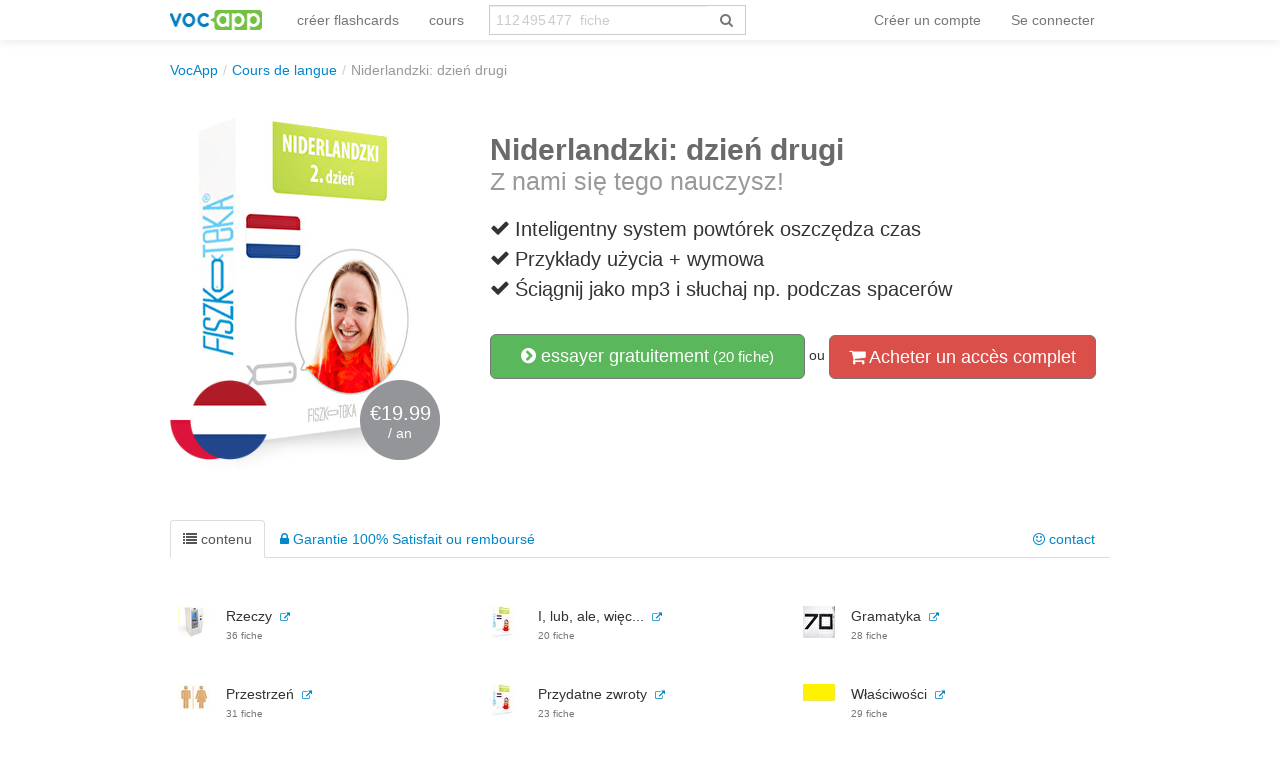

--- FILE ---
content_type: text/html; charset=UTF-8
request_url: https://vocapp.fr/course/183-niderlandzki-dzien-drugi
body_size: 12898
content:
<!DOCTYPE html PUBLIC "-//W3C//DTD XHTML 1.0 Transitional//EN"
        "http://www.w3.org/TR/xhtml1/DTD/xhtml1-transitional.dtd">
<html xmlns="http://www.w3.org/1999/xhtml" xml:lang="fr"
      lang="fr">
<head>

    <meta http-equiv="Content-Type" content="text/html; charset=utf-8"/>
<meta name="language" content="fr"/>


<link href="/manifest.json" rel="manifest"/>
<link type="image/x-icon" href="https://static.vocapp.com/docs/favicon.ico" rel="icon"/>
<link type="image/x-icon" href="https://static.vocapp.com/docs/favicon.ico" rel="shortcut icon"/>
<link href="/apple-touch-icon-144x144.png" rel="apple-touch-icon" sizes="144x144"/>
<link href="/apple-touch-icon-114x114.png" rel="apple-touch-icon" sizes="114x114"/>
<link href="/apple-touch-icon-72x72.png" rel="apple-touch-icon" sizes="72x72"/>
<link href="/apple-touch-icon.png" rel="apple-touch-icon"/>
<meta name="description" content="Z nami się tego nauczysz!" />
<link rel="canonical" href="https://vocapp.fr/course/183-niderlandzki-dzien-drugi" />
<link hreflang="pl" rel="alternate" href="https://fiszkoteka.pl/kurs/183-niderlandzki-dzien-drugi" />
<link hreflang="en" rel="alternate" href="https://vocapp.com/course/183-niderlandzki-dzien-drugi" />
<link hreflang="es" rel="alternate" href="https://vocapp.es/curso/183-niderlandzki-dzien-drugi" />
<link hreflang="it" rel="alternate" href="https://vocapp.it/course/183-niderlandzki-dzien-drugi" />
<link hreflang="fr" rel="alternate" href="https://vocapp.fr/course/183-niderlandzki-dzien-drugi" />
<link hreflang="de" rel="alternate" href="https://vocapp.de/paket/183-niderlandzki-dzien-drugi" />
<link rel="alternate" href="android-app://air.com.vocapp/https/vocapp.fr/course/183-niderlandzki-dzien-drugi" />
<link rel="stylesheet" type="text/css" href="https://static.vocapp.com/assets/merged/Z0YOC7e4x127fw70yDrF.css" />
<script type="text/javascript" src="//ajax.googleapis.com/ajax/libs/jquery/1.8.3/jquery.min.js"></script>
<script type="text/javascript" src="//ajax.googleapis.com/ajax/libs/jqueryui/1.9.2/jquery-ui.min.js"></script>
<script type="text/javascript" src="https://static.vocapp.com/assets/merged/bIRf8KYYkndGgKRPLum2.js"></script>
<script type="text/javascript">
/*<![CDATA[*/
var payWidget=createPayWidget({"id":"pay","modalId":"pay","itemId":5546824,"accessUrl":"/roles/access/ajax-has-access"});var priceChanger=createPriceChanger({"next":{"month":"year","year":"month"},"text":{"day":"Accès <b>1 jour</b>","3days":"Accès de 3 jours","week":"accès hebdomadaire","month":"accès mensuel","quarter":"accès trimestriel","half":"accès semi-annuel","year":"accès annuel","2years":"l'accès de deux ans","forever":"accès pour toujours"},"prices":{"month":"9.99","year":"19.99"},"pricesCurrency":{"month":"€9.99","year":"€19.99"},"ids":{"month":137,"year":138},"state":"month","triggerId":"pay-summary"});;window.jsErrors=[];window.onerror=function(message,file,line){var text=message+'|'+file+'|'+line;text=text+'|'+navigator.userAgent+'|'+navigator.appCodeName+'|'+navigator.appName+'|'+navigator.appVersion+'|'+navigator.cookieEnabled+'|'+navigator.platform;text=text+'|'+document.location.host+'|'+document.location.href+'|'+document.location.pathname+'|'+document.location.search;var url='/site/js-error';var x=window.XMLHttpRequest?new XMLHttpRequest():new ActiveXObject('Microsoft.XMLHTTP');x.open('POST',url,true);x.setRequestHeader('Content-type','application/x-www-form-urlencoded');x.send('text='+text);window.jsErrors[window.jsErrors.length]=text;return false;};;Messages={translations:{"js":{"Przepisz: ":"réécrire: ","Runda ":"rond ","Wystąpił błąd przy wczytywaniu danych!":"Une erreur est survenue lors du chargement des données!","Zacznij od początku":"Commencez dès le début","Zacznij od rundy ":"Commencez par tour ","Ładowanie...":"Chargement en cours ...","Poprawnie ":"correctement ","Błędnie ":"par erreur ","Pozostało ":"restant "," runda ":" tour ","Dalej &raquo;":"Suivant »"," Rozumiem. Biorę się do nauki!":" Je comprends. Je prends à apprendre!","&laquo; Wróć":"«Retour","co chcesz zrobić?":"ce que vous voulez faire?",". Słabiutko. W tej grze trzeba się porządnie skupić!":". Faiblement. Vous devez vous concentrer correctement dans ce jeu!",", niezły wynik. ":"beau résultat. "," Jeszcze jedna gierka na poprawę myślenia?":" Un autre jeu pour améliorer la réflexion?","Czy na pewno chcesz usunąć fiszkę z zestawu?":"Êtes-vous sûr de vouloir supprimer la carte de l’ensemble?","Wgrywanie pliku nie powiodło się.":"Le téléchargement du fichier a échoué.","Czy chcesz automatycznie dostosować odpowiedzi i przykłady do nowego języka?":"Voulez-vous ajuster automatiquement les réponses et les exemples à une nouvelle langue?","Zdobyte punkty: ":"Points gagnés: "}},t:function(category,text){var translations=Messages.translations[category];if(translations&&translations.hasOwnProperty(text)&&translations[text]){return translations[text];}else{jQuery.ajax({url:'/message/message-translation/missing',type:'POST',data:{category:category,language:'fr',message:text},success:function(translated){translations[text]=translated;}});return text;}}};
/*]]>*/
</script>
<title>→ Niderlandzki: dzień drugi</title>



</head>

<body style="padding-top: 60px; padding-bottom: 70px; ">
<div class="page-container">

    <script type="text/javascript">baseUrl = ""</script>

    
    <div class="container" style="background-color:white">

        <div id="flasher"></div><script type='text/javascript'>/* <![CDATA[ */var flasher = new fm.Flasher({"id":"flasher","url":"/user/user/save-value"}); ;/* ]]> */</script>
        <div class="navbar navbar-fixed-top"><div class="navbar-inner"><div class="container"><a class="btn btn-navbar" data-toggle="collapse" data-target="#yii_bootstrap_collapse_0"><span class="icon-bar"></span><span class="icon-bar"></span><span class="icon-bar"></span></a><a href="https://vocapp.fr/" class="brand"><img style="height:20px;margin-right:-5px;" src="https://static.vocapp.com/assets/scaled/x20-vocapp_vocapp-logo-orig-transparent.png" alt="VocApp - l&#039;application pour apprendre le vocabulaire pour Android et iOS" /></a><div class="nav-collapse" id="yii_bootstrap_collapse_0"><ul style="" id="id61559522404" class="nav"><li><a href="/stuff/set/create">créer flashcards</a></li><li><a href="/stuff/package/index">cours</a></li></ul><form class="navbar-search search-box" action="/classify/search/search" method="get"><div class="input-append"><input type="text" class="search-box-query form-control" name="query" autocomplete="off" autocapitalize="off" style="border-radius:0px;border-right:none" placeholder="112 495 477  fiche"/><span class="input-group-btn"><button type="submit" class="btn btn-default" style="height:30px; border-color:#ccc; color:#777; background-color:#fff; border-radius:0px;"><span class="fa fa-search icon icon-search"></span> </button></span></div></form><ul class="pull-right nav" id="id7484806499"><li class="divider-vertical"></li><li onclick="prepareModalRegisterOrLoginView(&#039;#login-topbar&#039;, &#039;register&#039;); $(&#039;#login-topbar&#039;).modal(&#039;show&#039;);return false;"><a href="/user/user/login">Créer un compte</a></li><li onclick="prepareModalRegisterOrLoginView(&#039;#login-topbar&#039;, &#039;login&#039;); $(&#039;#login-topbar&#039;).modal(&#039;show&#039;);return false;"><a href="/user/user/login">Se connecter</a></li></ul></div></div></div></div>
        <ul xmlns:v="http://rdf.data-vocabulary.org/#" class="hidden-phone breadcrumb"><li><span typeof="v:Breadcrumb"><a href="/">VocApp</a></span><span class="divider">/</span></li><li><a href="/stuff/package/index">Cours de langue</a><span class="divider">/</span></li><li class="active">Niderlandzki: dzień drugi</li></ul>
        <div id="content">
<div id="package_view">
    
    <div class="row" style="margin-top:30px;margin-bottom:50px;">
        <div class="span4" style="position: relative;">
            <img src="https://static.vocapp.com/img/e/o/J/a981_LWVwz2wrEdUr.jpg" alt="Niderlandzki: dzień drugi"/>
            <div class="flags"><img src="https://static.vocapp.com/img/Y/U/9/3z5AkdIiEKJuTOUDl.png" alt="język polski"/><img class="flagsRight" src="https://static.vocapp.com/img/c/V/z/rrvZR9B98fQ1PTUB0.png" alt="Nederlands, Vlaams"/></div>
            <div title="kolko" style="background-image: url(&#039;https://static.vocapp.com/assets/G-eLQHH8FCrawHVDd22o.png&#039;);background-position:-301px -59px;width:80px;height:80px;vertical-align: middle;overflow:hidden;display:inline-block;color:white;text-align:center;position:absolute;width:80px;height:80px;top:270px;left:190px">            <div style="font-size:20px;margin-top:23px;">€19.99</div>/ an            </div>
            <div style="clear:both;"></div>


        </div>

        <div class="span8 ">

            <div class="package-description">
                <h1>Niderlandzki: dzień drugi<br/>
    <small>Z nami się tego nauczysz!</small>
</h1>

<div class="description-points">
            <div class="clearfix">
            <div style="float:left;width:25px;margin-top:4px;">
                <i class="icon-ok"></i>
            </div>
            <div style="float:left;width:590px;">
                Inteligentny system powtórek oszczędza czas            </div>
        </div>
                <div class="clearfix">
            <div style="float:left;width:25px;margin-top:4px;">
                <i class="icon-ok"></i>
            </div>
            <div style="float:left;width:590px;">
                Przykłady użycia + wymowa            </div>
        </div>
                <div class="clearfix">
            <div style="float:left;width:25px;margin-top:4px;">
                <i class="icon-ok"></i>
            </div>
            <div style="float:left;width:590px;">
                Ściągnij jako mp3 i słuchaj np. podczas spacerów            </div>
        </div>
        </div>
            </div>

            <div data-width="840" id="pay" class="modal hide fade">
    <div class="modal-header">
        <a class="close" data-dismiss="modal">&times;</a><a rel="popover" style="color:#333;float:right;margin-right:10px;margin-top:0px; cursor:pointer" data-html="true" data-title="information rapide" data-content="&lt;ul&gt;
               &lt;li&gt;Le délai de livraison dépend du mode de paiement. Si vous payez le transfert rapide d&#039;Internet ou par carte de crédit, vous aurez accès à environ &lt;b&gt;une minute.&lt;/b&gt; Si vous payez au bureau de poste - vous devrez ConceptionKAC même quelques jours.&lt;/li&gt;
               &lt;li&gt;Le paiement par carte de crédit obéir soigneusement toutes les données, assurez-vous que cette carte vous pouvez payer en ligne.&lt;/li&gt;
               &lt;li&gt;En cas de doute sur le statut de votre transaction, vous pouvez nous écrire (vocapp@vocapp.com) - se fera un plaisir de vous aider.&lt;/li&gt;
                &lt;/ul&gt;" data-placement="bottom"><strong>Des questions?</strong></a>
        <span style="margin-left:20px;color:#ccc">
                    <span class="qb-step1"><strong style="color:#333">Créer un compte</strong></span> &gt;
            <span class="qb-step2">Sélectionnez une méthode de paiement</span> &gt;
        <span>paiement</span> <span
                    class="qb-step4">&gt; <span>confirmation d'inscription</span></span>
            </span>

    </div>

    <div class='modal-body' style="max-height: 500px; padding-bottom:10px;">
                    <div class='qb-step1'>
                <div id="pay-rol"><div class="login" style="display: none"><form class="span6 form-vertical" id="pay-login-form" action="/user/user/ajaxLogin" method="post">    <div>
        <a class="btn-primary btn btn-mini pull-right btn-xs ffb-login-button" href="https://vocapp.fr/oauth/facebook"><span class="fa fa-facebook-sign icon icon-facebook-sign"></span><span class="fa fa-facebook-square icon icon-facebook-square"></span> Se connecter</a><a class="btn btn-danger btn-mini pull-right btn-xs fgp-login-button" href="https://vocapp.fr/oauth/google" style="margin-right: 8px"><span class="fa fa-google-plus-sign icon icon-google-plus-sign"></span><span class="fa fa-google-plus-square icon icon-google-plus-square"></span>  Se connecter</a><div><h2>Se connecter</h2></div><br /><div class="control-group"><input class="focus-on-me biginput" style="width: 96%;" autofocus="autofocus" placeholder="Connexion ou Email" name="LoginForm[username]" id="LoginForm_username" type="text" /><span class="help-block error" id="LoginForm_username_em_" style="display: none"></span></div><div class="control-group"><input class="biginput" style="width:96%" placeholder="Mot de passe" name="LoginForm[password]" id="LoginForm_password" type="password" /><span class="help-block error" id="LoginForm_password_em_" style="display: none"></span></div><button style="margin-bottom:10px; margin-top:10px;" class="btn btn-primary btn-large btn-block" type="submit" name="yt0">plus</button><a href="#" onclick="toggleRegisterOrLoginView(&#039;#pay-rol&#039;, &#039;register&#039;); return false;">Vous ne possédez pas de compte?</a><br /><a href="/user/user/recovery">Vous avez oublié votre mot de passe?</a>    </div>
</form></div><div class="register" style="display : "><form class="span6 form-vertical" id="pay-registration-form" action="/user/user/ajaxRegistration" method="post">    <div>
        <a class="btn-primary btn btn-mini pull-right btn-xs ffb-login-button" href="https://vocapp.fr/oauth/facebook"><span class="fa fa-facebook-sign icon icon-facebook-sign"></span><span class="fa fa-facebook-square icon icon-facebook-square"></span>  Se connecter</a><a class="btn btn-danger btn-mini pull-right btn-xs fgp-login-button" href="https://vocapp.fr/oauth/google" style="margin-right: 8px"><span class="fa fa-google-plus-sign icon icon-google-plus-sign"></span><span class="fa fa-google-plus-square icon icon-google-plus-square"></span>  Se connecter</a><div><h2>Créer un compte</h2></div><br/><input name="RegistrationForm[version]" id="RegistrationForm_version" type="hidden" /><div class="control-group"><input class="focus-on-me biginput" style="width:96%" placeholder="Votre adresse e-mail" name="RegistrationForm[email]" id="RegistrationForm_email" type="text" maxlength="255" /><span class="help-block error" id="RegistrationForm_email_em_" style="display: none"></span></div><input name="RegistrationForm[miniForm]" id="RegistrationForm_miniForm" type="hidden" value="" /><button style="margin-bottom:10px; margin-top:10px;" class="btn btn-primary btn-large btn-block" type="submit" name="yt1">plus</button><a href="#" onclick="toggleRegisterOrLoginView(&#039;#pay-rol&#039;, &#039;login&#039;); return false;">Déjà vous avez un compte?</a><label class="checkbox" for="RegistrationForm_acceptTerms"><input id="ytRegistrationForm_acceptTerms" type="hidden" value="0" name="RegistrationForm[acceptTerms]" /><input name="RegistrationForm[acceptTerms]" id="RegistrationForm_acceptTerms" value="1" checked="checked" type="checkbox" />
accepter <a href="/site/terms" title="En bref: nous agissons vraiment juste :)" style="font-weight: bold; color: gray" target="_blank" data-toggle="tooltip">règlements</a> et <a href="/site/privacy" title="En bref: Votre email est sûr, jamais ne donnera à personne" style="font-weight: bold; color: gray" target="_blank" data-toggle="tooltip">Politique de confidentialité</a><span class="help-block error" id="RegistrationForm_acceptTerms_em_" style="display: none"></span></label>    </div>
</form></div></div>            </div>
        
        <div class='qb-step2' style="display: none">
            <div style="clear: both"></div>
            <div style="float: left; width: 500px;margin-left:20px;"><h2>Payer par PayPal</h2><form target="_top" class="pay-pal-buy-now-btn" action="https://www.paypal.com/cgi-bin/webscr" method="post"><input type="hidden" value=",,5546824,137" name="custom" id="custom" /><input type="hidden" value="S99FJXHMZ5G7U" name="business" id="business" /><input type="hidden" value="GB" name="lc" id="lc" /><input type="hidden" value="Niderlandzki: dzień drugi" name="item_name" id="item_name" /><input type="hidden" value="5546824" name="item_number" id="item_number" /><input type="hidden" value="9.99" name="amount" id="amount" /><input type="hidden" value="EUR" name="currency_code" id="currency_code" /><input type="hidden" value="https://vocapp.fr/payment/payPal/success" name="return" id="return" /><input type="hidden" value="https://vocapp.fr/payment/payPal/cancel" name="cancel_return" id="cancel_return" /><input type="hidden" value="https://vocapp.fr/payment/payPal/ipnListener" name="notify_url" id="notify_url" /><input type="hidden" name="cmd" value="_xclick" />
<input type="hidden" name="button_subtype" value="services" />
<input type="hidden" name="no_note" value="1" />
<input type="hidden" name="no_shipping" value="1" />
<input type="hidden" name="rm" value="1" />
<input type="hidden" name="bn" value="PP-BuyNowBF:btn_buynow_LG.gif:NonHosted" /><input type="image" src="https://www.paypalobjects.com/en_GB/i/btn/btn_buynow_LG.gif" name="submit" alt="PayPal – The safer, easier way to pay online." />
<img alt="" src="https://www.paypalobjects.com/pl_PL/i/scr/pixel.gif" width="1" height="1"/></form></div>        </div>

        <div class='qb-step2b' style="display: none">
            <h3>Le cours a été acheté à l'avance</h3>

            <div style="clear: both"></div>
            <a href="/stuff/learning/index">Aller à la science</a>        </div>
        <div id="pay-summary" class="well span3 pull-right" style="width: 200px;margin-right:10px;"><h3 style="margin-bottom:15px;">résumé</h3>    <div style="margin-bottom:10px;"><i class="icon-shopping-cart"></i> <b>Niderlandzki: dzień drugi</b></div>

    <div style="margin-bottom:10px;">
        <i class="icon-calendar"></i>
        <span class='period'>accès mensuel</span> <a href="#" style="float:right;margin-right: 5px; "
                                                      onclick='priceChanger.togglePeriod(); return false;'>(Change)</a>
    </div>


    <div style="margin-bottom:10px; display: none;">
        <span class="fa fa-user icon icon-user"></span> <span class='email'></span>
    </div>

    <hr/>
    <strong style="font-size:38px;line-height: 44px;"> <span
                class='price'>€9.99</span>*
    </strong>
    <span class="bonus" style="display:none; ">
        <span
                style="text-decoration: line-through; ">€29 </span>
    <br/><span style="font-size:10px;">* Prix garanti pour            <strong>21.01.2026</strong></span>
    </span>
    <hr/>

    <div style="margin-top:10px;">
        <div style="margin-bottom:10px;"><i class="icon-ok-sign"></i>
            30 jours <a rel="popover" data-html="true" data-title="100% Satisfaction garantie" data-content="Ou vous serez &lt;b&gt;100% satisfait&lt;/b&gt; ou &lt;b&gt;rembourse votre argent.&lt;/b&gt; Aucune question posée. &lt;br/&gt;&lt;br/&gt; Avec cette garantie, vous pouvez utiliser dans les &lt;b&gt;30 jours.&lt;/b&gt; &lt;br/&gt;&lt;br/&gt;" data-placement="top">garantie</a> retour        </div>
        <div style="margin-bottom:10px;"><i class="icon-bolt"></i>&nbsp;
            <a rel="popover" data-html="true" data-title="La mise en œuvre express" data-content="Dans 99% des cas (paiement en ligne, paiement par carte) transaction est exécutée &lt;b&gt;presque immédiatement.&lt;/b&gt; &lt;br/&gt;&lt;br/&gt; En cas de retard pour fournir la démo d&#039;accès afin que vous puissiez &lt;b&gt;le r&lt;/b&gt;Manhole commencer à apprendre." data-placement="top">express</a> exécution        </div>

    </div>
</div>
        <div style="clear:both;"></div>
    </div>
<div class="modal-footer"><img style="width:90px;margin-left:20px;margin-top:2px;float:right;margin-right:40px" src="https://static.vocapp.com/assets/scaled/90x-vocapp_vocapp-logo-orig-transparent.png" alt="logo fiche" /></div></div><div class="well get-full-access" style="display:none;margin-top:20px;">
    
    <h4><i class="icon-shopping-cart"></i> Acheter un accès complet:

    </h4><br/>

    <a onclick="priceChanger.setPeriod(&#039;month&#039;); $(&#039;#pay&#039;).modal(&#039;show&#039;);return false;" class="btn btn-danger btn-large">accès mensuel (<del>€16</del> €9.99*)</a> <a onclick="priceChanger.setPeriod(&#039;year&#039;); $(&#039;#pay&#039;).modal(&#039;show&#039;);return false;" class="btn btn-danger btn-large">accès annuel (<del>€29</del> €19.99*)</a><div style="font-size:12px; margin-top:5px;">*prix garanti à21.01.2026</b></div>
    <div class="row">
        <div class="span4">
            <i class="icon-lock"></i> 30 jours Garantie de remboursement<br/>
                            <i class="icon-shield"></i> Prise en charge des paiements sécurisés PayPal <br/>
                    </div>
        <div class="span3">
            <i class="icon-time"></i> la mise en œuvre rapide<br/>
            <br/>
        </div>
    </div>
    <br/>

</div>
<a data-toggle="modal" style="width:275px;" class="btn btn-success btn-large" href="#try"><i class="icon-chevron-sign-right"></i> essayer gratuitement<small> (20  fiche)</small></a><div data-width="420" id="try" class="modal hide fade"><div class='modal-body'>
    <a class="close" data-dismiss="modal">&times;</a>

    <div class='row' style="padding-left:20px;">

        <div id="id1967716495"><div class="login" style="display: none"><form class="span5 form-vertical" id="try-login-form" action="/user/user/ajaxLogin" method="post">    <div>
        <a class="btn-primary btn btn-mini pull-right btn-xs ffb-login-button" href="https://vocapp.fr/oauth/facebook"><span class="fa fa-facebook-sign icon icon-facebook-sign"></span><span class="fa fa-facebook-square icon icon-facebook-square"></span> Se connecter</a><a class="btn btn-danger btn-mini pull-right btn-xs fgp-login-button" href="https://vocapp.fr/oauth/google" style="margin-right: 8px"><span class="fa fa-google-plus-sign icon icon-google-plus-sign"></span><span class="fa fa-google-plus-square icon icon-google-plus-square"></span>  Se connecter</a><div><h2>Se connecter</h2></div><br /><div class="control-group"><input class="focus-on-me biginput" style="width: 96%;" autofocus="autofocus" placeholder="Connexion ou Email" name="LoginForm[username]" id="LoginForm_username" type="text" /><span class="help-block error" id="LoginForm_username_em_" style="display: none"></span></div><div class="control-group"><input class="biginput" style="width:96%" placeholder="Mot de passe" name="LoginForm[password]" id="LoginForm_password" type="password" /><span class="help-block error" id="LoginForm_password_em_" style="display: none"></span></div><button style="margin-bottom:10px; margin-top:10px;" class="btn btn-primary btn-large btn-block" type="submit" name="yt2">Se connecter</button><a href="#" onclick="toggleRegisterOrLoginView(&#039;#id1967716495&#039;, &#039;register&#039;); return false;">Vous ne possédez pas de compte?</a><br /><a href="/user/user/recovery">Vous avez oublié votre mot de passe?</a>    </div>
</form></div><div class="register" style="display : "><form class="span5 form-vertical" id="try-registration-form" action="/user/user/ajaxRegistration" method="post">    <div>
        <a class="btn-primary btn btn-mini pull-right btn-xs ffb-login-button" href="https://vocapp.fr/oauth/facebook"><span class="fa fa-facebook-sign icon icon-facebook-sign"></span><span class="fa fa-facebook-square icon icon-facebook-square"></span>  Se connecter</a><a class="btn btn-danger btn-mini pull-right btn-xs fgp-login-button" href="https://vocapp.fr/oauth/google" style="margin-right: 8px"><span class="fa fa-google-plus-sign icon icon-google-plus-sign"></span><span class="fa fa-google-plus-square icon icon-google-plus-square"></span>  Se connecter</a><div><h2>Inscrivez-vous au cours</h2></div><div><i class="icon-time"></i> Dans les <b>60 secondes,</b> vous commencez à apprendre :)</div><div><i class="icon-ok"></i> Totalement <b>gratuit et sans engagement.</b></div><br/><input name="RegistrationForm[version]" id="RegistrationForm_version" type="hidden" /><div class="control-group"><input class="focus-on-me biginput" style="width:96%" placeholder="Votre adresse e-mail" name="RegistrationForm[email]" id="RegistrationForm_email" type="text" maxlength="255" /><span class="help-block error" id="RegistrationForm_email_em_" style="display: none"></span></div><input name="RegistrationForm[miniForm]" id="RegistrationForm_miniForm" type="hidden" value="" /><button style="margin-bottom:10px; margin-top:10px;" class="btn btn-primary btn-large btn-block" type="submit" name="yt3">Créer un compte</button><a href="#" onclick="toggleRegisterOrLoginView(&#039;#id1967716495&#039;, &#039;login&#039;); return false;">Déjà vous avez un compte?</a><label class="checkbox" for="RegistrationForm_acceptTerms"><input id="ytRegistrationForm_acceptTerms" type="hidden" value="0" name="RegistrationForm[acceptTerms]" /><input name="RegistrationForm[acceptTerms]" id="RegistrationForm_acceptTerms" value="1" checked="checked" type="checkbox" />
accepter <a href="/site/terms" title="En bref: nous agissons vraiment juste :)" style="font-weight: bold; color: gray" target="_blank" data-toggle="tooltip">règlements</a> et <a href="/site/privacy" title="En bref: Votre email est sûr, jamais ne donnera à personne" style="font-weight: bold; color: gray" target="_blank" data-toggle="tooltip">Politique de confidentialité</a><span class="help-block error" id="RegistrationForm_acceptTerms_em_" style="display: none"></span></label>    </div>
</form></div></div>
            </div>
</div>

<div class="modal-footer"><img style="width:90px;margin-left:20px;margin-top:2px;float:right;margin-right:40px" src="https://static.vocapp.com/assets/scaled/90x-vocapp_vocapp-logo-orig-transparent.png" alt="logo fiche" /></div></div> ou <a onclick="if(typeof Eventer !== &quot;undefined&quot;) {
    Eventer.trackSellerEvent(&quot;clicked buy full access&quot;,{&quot;id&quot;:183});
}; $(&#039;.get-full-access&#039;).toggle();return false;" class="btn btn-danger btn-large" href="#"><i class="icon-shopping-cart"></i> Acheter un accès complet</a>        </div>
    </div>

<div id="id31962661901"><ul id="id4346181308" class="nav nav-tabs"><li class="active"><a onclick="if(typeof Eventer !== &quot;undefined&quot;) {
    Eventer.trackSellerEvent(&quot;Changed Tab Content&quot;,{&quot;pac_id&quot;:183});
}" data-toggle="tab" href="#id31962661901_tab_1"><i class="icon-list"></i> contenu</a></li><li><a onclick="if(typeof Eventer !== &quot;undefined&quot;) {
    Eventer.trackSellerEvent(&quot;Changed Tab Guarantee&quot;,{&quot;pac_id&quot;:183});
}" data-toggle="tab" href="#id31962661901_tab_2"><i class="icon-lock"></i> Garantie 100% Satisfait ou remboursé</a></li><li class="pull-right"><a onclick="if(typeof Eventer !== &quot;undefined&quot;) {
    Eventer.trackSellerEvent(&quot;Changed Tab Contact&quot;,{&quot;pac_id&quot;:183});
}" data-toggle="tab" href="#id31962661901_tab_3"><i class="icon-smile"></i> contact</a></li></ul><div class="tab-content"><div id="id31962661901_tab_1" class="tab-pane fade active in"><div id="id21344338602" class="course-content"><table class="table"><tr><td class="image"><span title="Rzeczy" style="background-image: url(&#039;https://static.vocapp.com/imgmrg/q/L/K/FRjJB0ZR6nwoRiD7d.jpg&#039;);background-position:-32px -0px;width:32px;height:32px;vertical-align: middle;overflow:hidden;display:inline-block;"></span></td><td class="desc"><span>Rzeczy</span>&nbsp;&nbsp;<a href="/rzeczy-flashcards-475656" style="font-size:10px;"><i class="icon-external-link"></i></a><br /><span class="subscriptum">36  fiche</span></td><td class="image"><span title="I, lub, ale, więc..." style="background-image: url(&#039;https://static.vocapp.com/imgmrg/q/L/K/FRjJB0ZR6nwoRiD7d.jpg&#039;);background-position:-0px -64px;width:24px;height:32px;vertical-align: middle;overflow:hidden;display:inline-block;"></span></td><td class="desc"><span>I, lub, ale, więc...</span>&nbsp;&nbsp;<a href="/i-lub-ale-wiec-flashcards-475660" style="font-size:10px;"><i class="icon-external-link"></i></a><br /><span class="subscriptum">20  fiche</span></td><td class="image"><span title="Gramatyka" style="background-image: url(&#039;https://static.vocapp.com/imgmrg/q/L/K/FRjJB0ZR6nwoRiD7d.jpg&#039;);background-position:-64px -0px;width:32px;height:32px;vertical-align: middle;overflow:hidden;display:inline-block;"></span></td><td class="desc"><span>Gramatyka</span>&nbsp;&nbsp;<a href="/gramatyka-flashcards-475661" style="font-size:10px;"><i class="icon-external-link"></i></a><br /><span class="subscriptum">28  fiche</span></td></tr><tr><td class="image"><span title="Przestrzeń" style="background-image: url(&#039;https://static.vocapp.com/imgmrg/q/L/K/FRjJB0ZR6nwoRiD7d.jpg&#039;);background-position:-0px -32px;width:32px;height:26px;vertical-align: middle;overflow:hidden;display:inline-block;"></span></td><td class="desc"><span>Przestrzeń</span>&nbsp;&nbsp;<a href="/przestrzen-flashcards-475665" style="font-size:10px;"><i class="icon-external-link"></i></a><br /><span class="subscriptum">31  fiche</span></td><td class="image"><span title="Przydatne zwroty" style="background-image: url(&#039;https://static.vocapp.com/imgmrg/q/L/K/FRjJB0ZR6nwoRiD7d.jpg&#039;);background-position:-0px -64px;width:24px;height:32px;vertical-align: middle;overflow:hidden;display:inline-block;"></span></td><td class="desc"><span>Przydatne zwroty</span>&nbsp;&nbsp;<a href="/przydatne-zwroty-flashcards-475666" style="font-size:10px;"><i class="icon-external-link"></i></a><br /><span class="subscriptum">23  fiche</span></td><td class="image"><span title="Właściwości" style="background-image: url(&#039;https://static.vocapp.com/imgmrg/q/L/K/FRjJB0ZR6nwoRiD7d.jpg&#039;);background-position:-0px -0px;width:32px;height:17px;vertical-align: middle;overflow:hidden;display:inline-block;"></span></td><td class="desc"><span>Właściwości</span>&nbsp;&nbsp;<a href="/wlasciwosci-flashcards-475667" style="font-size:10px;"><i class="icon-external-link"></i></a><br /><span class="subscriptum">29  fiche</span></td></tr><tr><td class="image"><span title="Czas" style="background-image: url(&#039;https://static.vocapp.com/imgmrg/q/L/K/FRjJB0ZR6nwoRiD7d.jpg&#039;);background-position:-64px -32px;width:32px;height:21px;vertical-align: middle;overflow:hidden;display:inline-block;"></span></td><td class="desc"><span>Czas</span>&nbsp;&nbsp;<a href="/czas-flashcards-475668" style="font-size:10px;"><i class="icon-external-link"></i></a><br /><span class="subscriptum">26  fiche</span></td><td class="image"><span title="Liczby" style="background-image: url(&#039;https://static.vocapp.com/imgmrg/q/L/K/FRjJB0ZR6nwoRiD7d.jpg&#039;);background-position:-32px -32px;width:21px;height:32px;vertical-align: middle;overflow:hidden;display:inline-block;"></span></td><td class="desc"><span>Liczby</span>&nbsp;&nbsp;<a href="/liczby-flashcards-475669" style="font-size:10px;"><i class="icon-external-link"></i></a><br /><span class="subscriptum">51  fiche</span></td><td class="hidden-tr" colspan="2"><a class="hidden-tr show-more" href="#" onclick="$(&quot;.hidden-tr&quot;).toggle();if(typeof Eventer !== &quot;undefined&quot;) {
    Eventer.trackSellerEvent(&quot;show All Lessons&quot;,{&quot;id&quot;:183});
}return false"><i class="icon-chevron-sign-right"></i> Afficher toutes les classes (11)</a></td><td class="hidden-tr image" style="display:none"><span title="Typowa rozmowa z podręcznika" style="background-image: url(&#039;https://static.vocapp.com/imgmrg/q/L/K/FRjJB0ZR6nwoRiD7d.jpg&#039;);background-position:-0px -64px;width:24px;height:32px;vertical-align: middle;overflow:hidden;display:inline-block;"></span></td><td class="hidden-tr desc" style="display:none"><span>Typowa rozmowa z podręcznika</span>&nbsp;&nbsp;<a href="/typowa-rozmowa-z-podrecznika-flashcards-475671" style="font-size:10px;"><i class="icon-external-link"></i></a><br /><span class="subscriptum">16  fiche</span></td></tr><tr class="hidden-tr" style="display:none"><td class="image"><span title="Uczenie się nowych rzeczy" style="background-image: url(&#039;https://static.vocapp.com/imgmrg/q/L/K/FRjJB0ZR6nwoRiD7d.jpg&#039;);background-position:-0px -64px;width:24px;height:32px;vertical-align: middle;overflow:hidden;display:inline-block;"></span></td><td class="desc"><span>Uczenie się nowych rzeczy</span>&nbsp;&nbsp;<a href="/uczenie-sie-nowych-rzeczy-flashcards-475672" style="font-size:10px;"><i class="icon-external-link"></i></a><br /><span class="subscriptum">14  fiche</span></td><td class="image"><span title="Dobre rady" style="background-image: url(&#039;https://static.vocapp.com/imgmrg/q/L/K/FRjJB0ZR6nwoRiD7d.jpg&#039;);background-position:-0px -64px;width:24px;height:32px;vertical-align: middle;overflow:hidden;display:inline-block;"></span></td><td class="desc"><span>Dobre rady</span>&nbsp;&nbsp;<a href="/dobre-rady-flashcards-475673" style="font-size:10px;"><i class="icon-external-link"></i></a><br /><span class="subscriptum">10  fiche</span></td><td colspan="2"></td></tr></table></div></div><div id="id31962661901_tab_2" class="tab-pane fade"><p>Wszystkie kursy są objęte gwarancją <b>zwrotu 100% zapłaconej ceny.</b></p>

<p>Do skorzystania z gwarancji <b>nie jest wymagane</b> przedstawienia żadnego powodu.</p>

<p>Z tej gwarancji mogą Państwo skorzystać w <b>ciągu 30 dni</b> od daty zakupu.</p>

<p>Pieniądze zostaną <b>zwrócone na konto</b> najpóźniej w ciągu 30 dni od kiedy dostanę informację, że chcą Państwo
    skorzystać z tej gwarancji.</p>

<p>Informacja o chęci skorzystania z gwarancji może zostać przesłana <b>pocztą</b> bądź <b>e-mailem</b>.</p>


<b><i style="font-size:18px;">Marcin Młodzki</i></b>,
<span style="font-size:15px;">członek zarządu</span><br/>
<small>(Warszawa, 1. października 2018)</small>
<br/><br/>
<p><b>VocApp Sp. z o.o.</b> <br/> ul. Mielczarskiego 8/58 | 02-798 Warszawa
    <br/>
    NIP: 951 245 79 19 | REGON: 369727696 </p>
</div><div id="id31962661901_tab_3" class="tab-pane fade"><span style="font-size:16px;">vocapp@vocapp.com</span><br/>

<br/>
<br/>
<h2>adresse</h2>
VocApp Sp. z o.o.<br/>
ul. Mielczarskiego 8/58<br/>
02-798 Warszawa<br/><br/>
NIP: 951 245 79 19<br/>
REGON: 369727696<br/>
</div></div></div><div class="well row threeInRow">Autres cours<br /><br /><a class="col-sm-6 col-xs-12" href="/course/184-1000-najpopularniejszych-slow-po-niderlandzku">1000 najpopularniejszych słów po niderlandzku</a><a class="col-sm-6 col-xs-12" href="/course/183-niderlandzki-dzien-drugi">Niderlandzki: dzień drugi</a><a class="col-sm-6 col-xs-12" href="/course/578-1000-rzeczownikow-po-niderlandzku">1000 rzeczowników po niderlandzku</a><a class="col-sm-6 col-xs-12" href="/course/579-500-czasownikow-po-niderlandzku">500 czasowników po niderlandzku</a><a class="col-sm-6 col-xs-12" href="/course/580-300-okreslen-po-niderlandzku">300 określeń po niderlandzku</a><a class="col-sm-6 col-xs-12" href="/course/176-niderlandzki-w-1-dzien">Niderlandzki w 1 dzień</a></div>
    <div style="margin-bottom:50px;">
            </div>

    <div style="margin-bottom:50px;">
            </div>

    <hr/>

</div>

</div>

        <div class="clear"></div>

        <hr style="margin:20px 0"/>

        
<div class="vocapp-footer">
    <div class="container ">
        <div class="row">
            <div class="span4">
                <h5>VocApp Flashcards</h5>
                &copy; Copyright 2026 VocApp
                <br/><br/>
                02-798 Mielczarskiego 8/58 <br/>
                Warsaw, Poland (EU)<br/><br/>

                <div class="social-network" style="font-size:20px;"><a href="https://www.facebook.com/VocAppLanguages"><span class="fa fa-facebook-sign icon icon-facebook-sign"></span></a>&nbsp; <a href="https://www.twitter.com/vocappcom"><span class="fa fa-twitter icon icon-twitter"></span></a>&nbsp; <a href="https://www.youtube.com/channel/UCkG_2XWygNkvkfi3vHOII5g"><span class="fa fa-youtube-play icon icon-youtube-play"></span></a>&nbsp; <a href="https://plus.google.com/+Vocapp/posts"><span class="fa fa-google-plus icon icon-google-plus"></span></a>&nbsp; <a href="http://blog.vocapp.com/feed/"><span class="fa fa-rss icon icon-rss"></span></a>&nbsp; </div>            </div>

            <div class="span2">
                <h5>applications</h5>

                <a href="https://play.google.com/store/apps/details?id=air.com.vocapp&amp;hl=pl&amp;referrer=utm_source%3Dbadge_link%26utm_medium%3Dfooter"><i class="icon-android"></i> flashcards Android</a> <br/>                 <a href="https://itunes.apple.com/us/app/vocapp-flashcards/id902408172?mt=8&amp;utm_source=fiszkoteka.pl&amp;utm_medium=badge_link&amp;utm_campaign=footer"><i class="icon-apple"></i> iOS flashcards</a>                            </div>

            <div class="span2">
                <h5>A propos de nous</h5>
                <a href="/site/aboutus">notre équipe</a><br/>
                                <a href="http://blog.vocapp.com">blog</a><br/>            </div>

            <div class="span2">
                <h5>contact</h5>
                <a href="/site/contact">contacter</a><br/>                 
                                <h5>aider</h5>
                <a href="/faq">Foire Aux Questions</a>            </div>

            <div class="span2">
                <h5>règlements</h5>
                <a href="/site/warranty">Garantie 100%</a> <br/> <a href="/site/privacy">Politique de confidentialité</a><br/><a href="/site/terms">règlements</a> <br/> 
                <div class="hidden-phone">
                    <h5>plus</h5>
                    <a href="/classify/search/search?sort=1">nouvelle fiche</a><br/><a href="/classify/tag-category/index">catalogue</a><br/>                </div>
            </div>
        </div>
    </div>
</div>


<div class="container">
    <div class="row">
        <div class="span12" style="text-align: center;">
            <a href="/ncbir"><img src="https://static.vocapp.com/images/fiszkoteka-ncbir.png" alt="fiche" /></a>        </div>
    </div>
</div>
    </div>

    <div data-width="420" id="login-topbar" class="modal hide fade"><div class="modal-header">&nbsp;<a class="close" data-dismiss="modal">&times;</a></div><div class="modal-body">
<div class="container-fluid">
    <div class="row-fluid">
        <div id="id8893351335"><div class="login" style="display: "><form class="span12 form-vertical" id="login-topbar-login-form" action="/user/user/ajaxLogin" method="post">    <div>
        <a class="btn-primary btn btn-mini pull-right btn-xs ffb-login-button" href="https://vocapp.fr/oauth/facebook"><span class="fa fa-facebook-sign icon icon-facebook-sign"></span><span class="fa fa-facebook-square icon icon-facebook-square"></span> Se connecter</a><a class="btn btn-danger btn-mini pull-right btn-xs fgp-login-button" href="https://vocapp.fr/oauth/google" style="margin-right: 8px"><span class="fa fa-google-plus-sign icon icon-google-plus-sign"></span><span class="fa fa-google-plus-square icon icon-google-plus-square"></span>  Se connecter</a><div><h2>Se connecter</h2></div><br /><div class="control-group"><input class="focus-on-me biginput" style="width: 96%;" autofocus="autofocus" placeholder="Connexion ou Email" name="LoginForm[username]" id="LoginForm_username" type="text" /><span class="help-block error" id="LoginForm_username_em_" style="display: none"></span></div><div class="control-group"><input class="biginput" style="width:96%" placeholder="Mot de passe" name="LoginForm[password]" id="LoginForm_password" type="password" /><span class="help-block error" id="LoginForm_password_em_" style="display: none"></span></div><button style="margin-bottom:10px; margin-top:10px;" class="btn btn-primary btn-large btn-block" type="submit" name="yt4">Se connecter</button><a href="#" onclick="toggleRegisterOrLoginView(&#039;#id8893351335&#039;, &#039;register&#039;); return false;">Vous ne possédez pas de compte?</a><br /><a href="/user/user/recovery">Vous avez oublié votre mot de passe?</a>    </div>
</form></div><div class="register" style="display : none"><form class="span12 form-vertical" id="login-topbar-registration-form" action="/user/user/ajaxRegistration" method="post">    <div>
        <a class="btn-primary btn btn-mini pull-right btn-xs ffb-login-button" href="https://vocapp.fr/oauth/facebook"><span class="fa fa-facebook-sign icon icon-facebook-sign"></span><span class="fa fa-facebook-square icon icon-facebook-square"></span>  Se connecter</a><a class="btn btn-danger btn-mini pull-right btn-xs fgp-login-button" href="https://vocapp.fr/oauth/google" style="margin-right: 8px"><span class="fa fa-google-plus-sign icon icon-google-plus-sign"></span><span class="fa fa-google-plus-square icon icon-google-plus-square"></span>  Se connecter</a><div><h2>Créer un compte</h2></div><div><i class='icon-gift'></i> Commencez votre cours comme un cadeau :)</div><div><i class='icon-ok'></i> Gratuitement. Sans obligations. Sans spam.</div><br/><br/><input name="RegistrationForm[version]" id="RegistrationForm_version" type="hidden" /><div class="control-group"><input class="focus-on-me biginput" style="width:96%" placeholder="Votre adresse e-mail" name="RegistrationForm[email]" id="RegistrationForm_email" type="text" maxlength="255" /><span class="help-block error" id="RegistrationForm_email_em_" style="display: none"></span></div><input name="RegistrationForm[miniForm]" id="RegistrationForm_miniForm" type="hidden" value="" /><button style="margin-bottom:10px; margin-top:10px;" class="btn btn-primary btn-large btn-block" type="submit" name="yt5">Créer un compte</button><a href="#" onclick="toggleRegisterOrLoginView(&#039;#id8893351335&#039;, &#039;login&#039;); return false;">Déjà vous avez un compte?</a><label class="checkbox" for="RegistrationForm_acceptTerms"><input id="ytRegistrationForm_acceptTerms" type="hidden" value="0" name="RegistrationForm[acceptTerms]" /><input name="RegistrationForm[acceptTerms]" id="RegistrationForm_acceptTerms" value="1" checked="checked" type="checkbox" />
accepter <a href="/site/terms" title="En bref: nous agissons vraiment juste :)" style="font-weight: bold; color: gray" target="_blank" data-toggle="tooltip">règlements</a> et <a href="/site/privacy" title="En bref: Votre email est sûr, jamais ne donnera à personne" style="font-weight: bold; color: gray" target="_blank" data-toggle="tooltip">Politique de confidentialité</a><span class="help-block error" id="RegistrationForm_acceptTerms_em_" style="display: none"></span></label>    </div>
</form></div></div>    </div>
</div>

</div><div class="modal-footer"><img class="footer-logo pull-right" src="https://static.vocapp.com/images/vocapp/vocapp-logo-orig-transparent.png" alt="logo fiche" /></div></div>

</div>
<script type="text/javascript">
/*<![CDATA[*/
(function(i,s,o,g,r,a,m){i['GoogleAnalyticsObject']=r;i[r]=i[r]||function(){(i[r].q=i[r].q||[]).push(arguments)},i[r].l=1*new Date();a=s.createElement(o),m=s.getElementsByTagName(o)[0];a.async=1;a.src=g;m.parentNode.insertBefore(a,m)})(window,document,'script','https://www.google-analytics.com/analytics.js','ga');ga("create","UA-660430-31","auto");ga("send","pageview");
jQuery(function($) {
jQuery('body').tooltip({'selector':'a[rel=tooltip]'});;jQuery('body').popover({'trigger':'hover','html':'true','selector':'a[rel=popover]'});;$('#pay-summary').bind('priceChanged',function(event,ids,prev,state,prices){(function(ids,prev,state,prices){$('form.buy-button').each(function(index,elt){var action=elt.action.replace('api_price_id='.concat(ids[prev]),'api_price_id='.concat(ids[state]));$(elt).attr('action',action);});$('.pay-pal-buy-now-btn').payPalBuyNowButton().payPalBuyNowButton('updatePrice',ids[state],prices[state]);})(ids,prev,state,prices);});$('#pay').on('viewLogin',function(){$('#pay span.qb-step4').hide();});$('#pay').on('viewRegistration',function(){$('#pay span.qb-step4').show();});;$('#pay-registration-form,#pay-login-form').on('success',function(event,form,data){payWidget.onSuccessfulAuthentication("pay",event,form,data);});$('#pay-registration-form,#pay-login-form').on('success',function(event){if(typeof Eventer!="undefined"){Eventer.startLookingAtPayWidget();};});;jQuery('#pay-login-form').yiiactiveform({'validationUrl':'/user/user/ajaxValidateLogin','validateOnSubmit':true,'afterValidate':afterValidate,'validateOnChange':false,'attributes':[{'id':'LoginForm_username','inputID':'LoginForm_username','errorID':'LoginForm_username_em_','model':'LoginForm','name':'LoginForm[username]','enableAjaxValidation':true,'inputContainer':'div.control-group'},{'id':'LoginForm_password','inputID':'LoginForm_password','errorID':'LoginForm_password_em_','model':'LoginForm','name':'LoginForm[password]','enableAjaxValidation':true,'inputContainer':'div.control-group'}],'errorCss':'error'});;jQuery('#pay-registration-form').yiiactiveform({'validationUrl':'/user/user/ajaxValidateRegistration','validateOnSubmit':true,'afterValidate':afterValidate,'validateOnChange':false,'attributes':[{'id':'RegistrationForm_email','inputID':'RegistrationForm_email','errorID':'RegistrationForm_email_em_','model':'RegistrationForm','name':'RegistrationForm[email]','enableAjaxValidation':true,'inputContainer':'div.control-group'},{'id':'RegistrationForm_acceptTerms','inputID':'RegistrationForm_acceptTerms','errorID':'RegistrationForm_acceptTerms_em_','model':'RegistrationForm','name':'RegistrationForm[acceptTerms]','enableAjaxValidation':true,'inputContainer':'div.control-group'}],'errorCss':'error'});;jQuery('#pay').modal({'backdrop':'dynamic','show':false});;jQuery('#pay').on('shown',function(event){});;jQuery('#pay').on('hide',function(event){if(typeof Eventer!="undefined"){Eventer.stopLookingAtPayWidget();};});;$('#try-registration-form,#try-login-form').on('success',function(event,form,data){$.ajax({url:'https://vocapp.fr/stuff/folder/joinCourse?id=183',success:function(){window.location.replace(data['redirectUrl']);}});});;jQuery('#try-login-form').yiiactiveform({'validationUrl':'/user/user/ajaxValidateLogin','validateOnSubmit':true,'afterValidate':afterValidate,'validateOnChange':false,'attributes':[{'id':'LoginForm_username','inputID':'LoginForm_username','errorID':'LoginForm_username_em_','model':'LoginForm','name':'LoginForm[username]','enableAjaxValidation':true,'inputContainer':'div.control-group'},{'id':'LoginForm_password','inputID':'LoginForm_password','errorID':'LoginForm_password_em_','model':'LoginForm','name':'LoginForm[password]','enableAjaxValidation':true,'inputContainer':'div.control-group'}],'errorCss':'error'});;jQuery('#try-registration-form').yiiactiveform({'validationUrl':'/user/user/ajaxValidateRegistration','validateOnSubmit':true,'afterValidate':afterValidate,'validateOnChange':false,'attributes':[{'id':'RegistrationForm_email','inputID':'RegistrationForm_email','errorID':'RegistrationForm_email_em_','model':'RegistrationForm','name':'RegistrationForm[email]','enableAjaxValidation':true,'inputContainer':'div.control-group'},{'id':'RegistrationForm_acceptTerms','inputID':'RegistrationForm_acceptTerms','errorID':'RegistrationForm_acceptTerms_em_','model':'RegistrationForm','name':'RegistrationForm[acceptTerms]','enableAjaxValidation':true,'inputContainer':'div.control-group'}],'errorCss':'error'});;jQuery('#try').modal({'show':false});;jQuery('#id31962661901').tab('show');;$.post('/a/r',{url:document.URL,referrer:document.referrer});;Eventer.init();;jQuery('#yii_bootstrap_collapse_0').collapse({'parent':false,'toggle':false});;$('#login-topbar-registration-form,#login-topbar-login-form').on('success',function(event,form,data){window.location.replace(data["redirectUrl"]);});;jQuery('#login-topbar-login-form').yiiactiveform({'validationUrl':'/user/user/ajaxValidateLogin','validateOnSubmit':true,'afterValidate':afterValidate,'validateOnChange':false,'attributes':[{'id':'LoginForm_username','inputID':'LoginForm_username','errorID':'LoginForm_username_em_','model':'LoginForm','name':'LoginForm[username]','enableAjaxValidation':true,'inputContainer':'div.control-group'},{'id':'LoginForm_password','inputID':'LoginForm_password','errorID':'LoginForm_password_em_','model':'LoginForm','name':'LoginForm[password]','enableAjaxValidation':true,'inputContainer':'div.control-group'}],'errorCss':'error'});;jQuery('#login-topbar-registration-form').yiiactiveform({'validationUrl':'/user/user/ajaxValidateRegistration','validateOnSubmit':true,'afterValidate':afterValidate,'validateOnChange':false,'attributes':[{'id':'RegistrationForm_email','inputID':'RegistrationForm_email','errorID':'RegistrationForm_email_em_','model':'RegistrationForm','name':'RegistrationForm[email]','enableAjaxValidation':true,'inputContainer':'div.control-group'},{'id':'RegistrationForm_acceptTerms','inputID':'RegistrationForm_acceptTerms','errorID':'RegistrationForm_acceptTerms_em_','model':'RegistrationForm','name':'RegistrationForm[acceptTerms]','enableAjaxValidation':true,'inputContainer':'div.control-group'}],'errorCss':'error'});;jQuery('#login-topbar').modal({'show':false});
});
/*]]>*/
</script>
</body>
</html>
